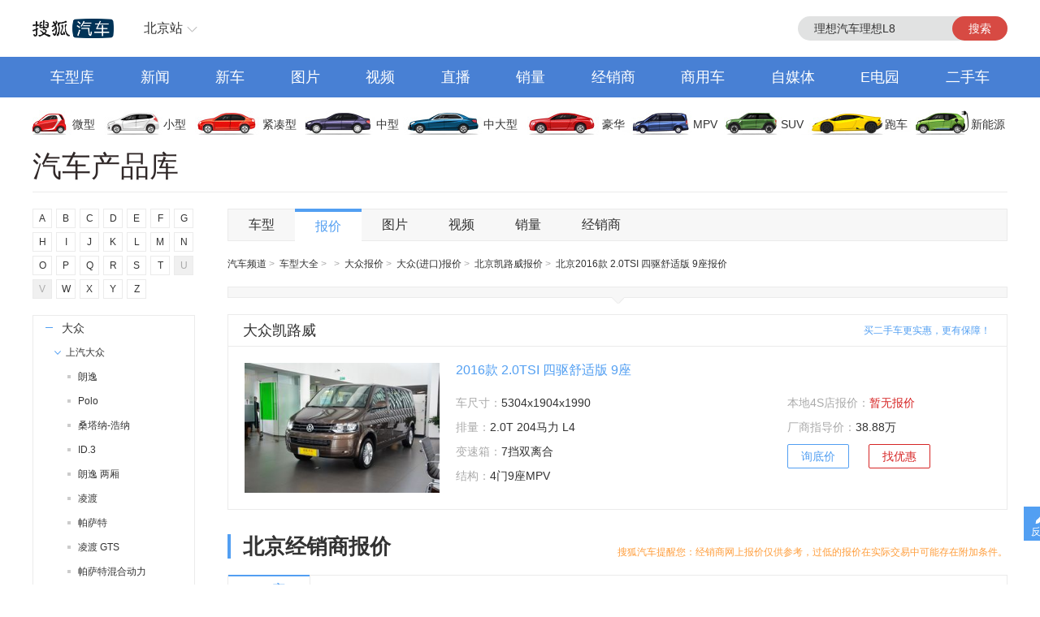

--- FILE ---
content_type: text/html;charset=UTF-8
request_url: https://db.auto.sohu.com/model_4357/price_t133397.shtml
body_size: 10381
content:
<html xmlns="http://www.w3.org/1999/xhtml">
<head>
    <title>【北京大众凯路威2.0TSI 四驱舒适版 9座报价|北京大众凯路威2.0TSI 四驱舒适版 9座价格】_搜狐汽车网</title>
	<meta name="keywords"  content="北京大众凯路威2.0TSI 四驱舒适版 9座报价, 北京大众凯路威2.0TSI 四驱舒适版 9座最新报价, 北京大众凯路威2.0TSI 四驱舒适版 9座价格, 北京大众凯路威2.0TSI 四驱舒适版 9座最新价格, 北京大众凯路威2.0TSI 四驱舒适版 9座价位, 大众凯路威2.0TSI 四驱舒适版 9座多少钱, 北京大众凯路威2.0TSI 四驱舒适版 9座最新行情"  />
	<meta name="description" content="搜狐汽车报价库，提供最新的北京大众凯路威2.0TSI 四驱舒适版 9座汽车报价，最全的汽车价格查询，北京大众凯路威2.0TSI 四驱舒适版 9座官方指导价格、配置参数、北京大众凯路威2.0TSI 四驱舒适版 9座图片和最全面的北京大众凯路威2.0TSI 四驱舒适版 9座经销商车价降价促销信息，查询大众凯路威2.0TSI 四驱舒适版 9座汽车行情就上搜狐汽车网。"  />
    <meta http-equiv="Content-Type" content="text/html; charset=utf-8" />
    <meta name="renderer" content="webkit" />
    <meta name="robots" content="all" />
    <meta http-equiv="X-UA-Compatible" content="IE=edge,chrome=1" />
    <meta http-equiv="Cache-Control" content="no-transform"/>
<link href="//s.auto.itc.cn/public/autohome/css/topbase_2022.css" type="text/css" rel="stylesheet" />
<link href="//s.auto.itc.cn/pc-db/static/css/base_frame.css" type="text/css" rel="stylesheet" />
<link href="//m4.auto.itc.cn/car/theme/dbcatalog/css/price_home_b07fcd6.css" type="text/css" rel="stylesheet" />
<script type="text/javascript" src="//auto.sohu.com/upload/201311mqauto/js/jquery-1.8.3.min.js"></script>
<script type="text/javascript" src="//txt.go.sohu.com/ip/soip"></script>
</head>

<script language="JavaScript">
    var cur_rootbrand_id = '197';   //左侧树根据cur_rootbrand_id定位到具体的品牌位置
    var cur_subbrand_id='1072';     //左侧树 子品牌 当前选中状态
    var cur_model_id='4357';     // 左侧树 车系id当前选中状态
    var brandUrl='//db.auto.sohu.com/brand_BRANDID/price';  // 品牌链接
    var subbrandUrl='//db.auto.sohu.com/subbrand_SUBBRANDID/price';  // 子品牌链接
    var modelUrl='//db.auto.sohu.com/model_MODELID/price110000';  // 车系链接
</script>

<body>

<div id="fullscreenad" style="display:none;text-align:center"></div>
<div class="head header">
    <div class="area" id="autoTopNaviBar">
        <a href="//auto.sohu.com/" class="auto-home">返回搜狐汽车首页</a>
        <div class="hlbox">
            <a class="hltit" href="http://beijing.auto.sohu.com/" cname="北京">北京站</a>
            <div class="hcon" id="ipLocatioinAll1"><p class="citytip"><a href="javascript:;">A</a><a href="javascript:;">B</a><a href="javascript:;">C</a><a href="javascript:;">F</a><a href="javascript:;">G</a><a href="javascript:;">H</a><a href="javascript:;">J</a><a href="javascript:;">L</a><a href="javascript:;">N</a><a href="javascript:;">Q</a><a href="javascript:;">S</a><a href="javascript:;">T</a><a href="javascript:;">X</a><a href="javascript:;">Y</a><a href="javascript:;">Z</a><a href="javascript:;" data-id="top">全部城市</a></p><div class="citylist" style="position:relative;"><dl id="province-A"><dt><em>A</em>安徽</dt><dd><a data-index="0551" target="_blank" href="http://hefei.auto.sohu.com/">合肥</a><a data-index="0553" target="_blank" href="http://wuhu.auto.sohu.com/">芜湖</a><a data-index="0552" target="_blank" href="http://bengbu.auto.sohu.com/">蚌埠</a><a data-index="0556" target="_blank" href="http://anqing.auto.sohu.com/">安庆</a><a data-index="0550" target="_blank" href="http://chuzhou.auto.sohu.com/">滁州</a><a data-index="0558" target="_blank" href="http://fuyang.auto.sohu.com/">阜阳</a><a data-index="0557" target="_blank" href="http://suzhoucs.auto.sohu.com/">宿州</a><a data-index="0564" target="_blank" href="http://luan.auto.sohu.com/">六安</a></dd></dl><dl id="province-B"><dt><em>B</em>北京</dt><dd><a data-index="010" target="_blank" href="http://beijing.auto.sohu.com/">北京</a></dd></dl><dl id="province-C"><dt><em>C</em>重庆</dt><dd><a data-index="023" target="_blank" href="http://chongqing.auto.sohu.com/">重庆</a></dd></dl><dl id="province-F"><dt><em>F</em>福建</dt><dd><a data-index="0591" target="_blank" href="http://fuzhou.auto.sohu.com/">福州</a><a data-index="0592" target="_blank" href="http://xiamen.auto.sohu.com/">厦门</a><a data-index="0595" target="_blank" href="http://quanzhou.auto.sohu.com/">泉州</a><a data-index="0596" target="_blank" href="http://zhangzhou.auto.sohu.com/">漳州</a></dd></dl><dl id="province-G"><dt><em>G</em>甘肃</dt><dd><a data-index="0931" target="_blank" href="http://lanzhou.auto.sohu.com/">兰州</a></dd></dl><dl id="province-G"><dt>广东</dt><dd><a data-index="020" target="_blank" href="http://guangzhou.auto.sohu.com/">广州</a><a data-index="0755" target="_blank" href="http://shenzhen.auto.sohu.com/">深圳</a><a data-index="0756" target="_blank" href="http://zhuhai.auto.sohu.com/">珠海</a><a data-index="0754" target="_blank" href="http://yuedong.auto.sohu.com/">粤东</a><a data-index="0757" target="_blank" href="http://foshan.auto.sohu.com/">佛山</a><a data-index="0750" target="_blank" href="http://jiangmen.auto.sohu.com/">江门</a><a data-index="0752" target="_blank" href="http://huizhou.auto.sohu.com/">惠州</a><a data-index="0769" target="_blank" href="http://dongguan.auto.sohu.com/">东莞</a><a data-index="0760" target="_blank" href="http://zhongshan.auto.sohu.com/">中山</a></dd></dl><dl id="province-G"><dt>广西</dt><dd><a data-index="0771" target="_blank" href="http://nanning.auto.sohu.com/">南宁</a><a data-index="0772" target="_blank" href="http://liuzhou.auto.sohu.com/">柳州</a><a data-index="0773" target="_blank" href="http://guilin.auto.sohu.com/">桂林</a></dd></dl><dl id="province-G"><dt>贵州</dt><dd><a data-index="0851" target="_blank" href="http://guiyang.auto.sohu.com/">贵阳</a><a data-index="0852" target="_blank" href="http://zunyi.auto.sohu.com/">遵义</a></dd></dl><dl id="province-H"><dt><em>H</em>海南</dt><dd><a data-index="0898" target="_blank" href="http://haikou.auto.sohu.com/">海口</a></dd></dl><dl id="province-H"><dt>河北</dt><dd><a data-index="0311" target="_blank" href="http://shijiazhuang.auto.sohu.com/">石家庄</a><a data-index="0315" target="_blank" href="http://tangshan.auto.sohu.com/">唐山</a><a data-index="0335" target="_blank" href="http://qinhuangdao.auto.sohu.com/">秦皇岛</a><a data-index="0310" target="_blank" href="http://handan.auto.sohu.com/">邯郸</a><a data-index="0319" target="_blank" href="http://xingtai.auto.sohu.com/">邢台</a><a data-index="0312" target="_blank" href="http://baoding.auto.sohu.com/">保定</a><a data-index="0313" target="_blank" href="http://zhangjiakou.auto.sohu.com/">张家口</a><a data-index="0314" target="_blank" href="http://chengde.auto.sohu.com/">承德</a><a data-index="0317" target="_blank" href="http://cangzhou.auto.sohu.com/">沧州</a><a data-index="0316" target="_blank" href="http://langfang.auto.sohu.com/">廊坊</a><a data-index="0318" target="_blank" href="http://hengshui.auto.sohu.com/">衡水</a></dd></dl><dl id="province-H"><dt>黑龙江</dt><dd><a data-index="0451" target="_blank" href="http://haerbin.auto.sohu.com/">哈尔滨</a><a data-index="0452" target="_blank" href="http://qiqihaer.auto.sohu.com/">齐齐哈尔</a><a data-index="0459" target="_blank" href="http://daqing.auto.sohu.com/">大庆</a><a data-index="0454" target="_blank" href="http://jiamusi.auto.sohu.com/">佳木斯</a></dd></dl><dl id="province-H"><dt>河南</dt><dd><a data-index="0371" target="_blank" href="http://zhengzhou.auto.sohu.com/">郑州</a><a data-index="0378" target="_blank" href="http://kaifeng.auto.sohu.com/">开封</a><a data-index="0379" target="_blank" href="http://luoyang.auto.sohu.com/">洛阳</a><a data-index="0375" target="_blank" href="http://pingdingshan.auto.sohu.com/">平顶山</a><a data-index="0372" target="_blank" href="http://anyang.auto.sohu.com/">安阳</a><a data-index="0373" target="_blank" href="http://xinxiang.auto.sohu.com/">新乡</a><a data-index="0391" target="_blank" href="http://jiaozuo.auto.sohu.com/">焦作</a><a data-index="0393" target="_blank" href="http://puyang.auto.sohu.com/">濮阳</a><a data-index="0374" target="_blank" href="http://xuchang.auto.sohu.com/">许昌</a><a data-index="0377" target="_blank" href="http://nanyang.auto.sohu.com/">南阳</a><a data-index="0370" target="_blank" href="http://shangqiu.auto.sohu.com/">商丘</a><a data-index="0376" target="_blank" href="http://xinyang.auto.sohu.com/">信阳</a><a data-index="0394" target="_blank" href="http://zhoukou.auto.sohu.com/">周口</a><a data-index="0396" target="_blank" href="http://zhumadian.auto.sohu.com/">驻马店</a></dd></dl><dl id="province-H"><dt>湖北</dt><dd><a data-index="027" target="_blank" href="http://wuhan.auto.sohu.com/">武汉</a><a data-index="0719" target="_blank" href="http://shiyan.auto.sohu.com/">十堰</a><a data-index="0717" target="_blank" href="http://yichang.auto.sohu.com/">宜昌</a><a data-index="0710" target="_blank" href="http://xiangyang.auto.sohu.com/">襄阳</a><a data-index="0716" target="_blank" href="http://jingzhou.auto.sohu.com/">荆州</a></dd></dl><dl id="province-H"><dt>湖南</dt><dd><a data-index="0731" target="_blank" href="http://changsha.auto.sohu.com/">长沙</a><a data-index="0733" target="_blank" href="http://zhuzhou.auto.sohu.com/">株洲</a><a data-index="0739" target="_blank" href="http://shaoyang.auto.sohu.com/">邵阳</a><a data-index="0730" target="_blank" href="http://yueyang.auto.sohu.com/">岳阳</a><a data-index="0736" target="_blank" href="http://changde.auto.sohu.com/">常德</a></dd></dl><dl id="province-J"><dt><em>J</em>江苏</dt><dd><a data-index="025" target="_blank" href="http://nanjing.auto.sohu.com/">南京</a><a data-index="0510" target="_blank" href="http://wuxi.auto.sohu.com/">无锡</a><a data-index="0516" target="_blank" href="http://xuzhou.auto.sohu.com/">徐州</a><a data-index="0519" target="_blank" href="http://changzhou.auto.sohu.com/">常州</a><a data-index="0512" target="_blank" href="http://suzhou.auto.sohu.com/">苏州</a><a data-index="0513" target="_blank" href="http://nantong.auto.sohu.com/">南通</a><a data-index="0518" target="_blank" href="http://lianyungang.auto.sohu.com/">连云港</a><a data-index="0517" target="_blank" href="http://huaian.auto.sohu.com/">淮安</a><a data-index="0515" target="_blank" href="http://yancheng.auto.sohu.com/">盐城</a><a data-index="0514" target="_blank" href="http://yangzhou.auto.sohu.com/">扬州</a><a data-index="0511" target="_blank" href="http://zhenjiang.auto.sohu.com/">镇江</a><a data-index="0523" target="_blank" href="http://tz.auto.sohu.com/">泰州</a><a data-index="0527" target="_blank" href="http://suqian.auto.sohu.com/">宿迁</a></dd></dl><dl id="province-J"><dt>江西</dt><dd><a data-index="0791" target="_blank" href="http://nanchang.auto.sohu.com/">南昌</a><a data-index="0792" target="_blank" href="http://jiujiang.auto.sohu.com/">九江</a><a data-index="0797" target="_blank" href="http://ganzhou.auto.sohu.com/">赣州</a><a data-index="0793" target="_blank" href="http://shangrao.auto.sohu.com/">上饶</a></dd></dl><dl id="province-J"><dt>吉林</dt><dd><a data-index="0431" target="_blank" href="http://changchun.auto.sohu.com/">长春</a><a data-index="0432" target="_blank" href="http://jilin.auto.sohu.com/">吉林</a><a data-index="0434" target="_blank" href="http://siping.auto.sohu.com/">四平</a><a data-index="0438" target="_blank" href="http://songyuan.auto.sohu.com/">松原</a></dd></dl><dl id="province-L"><dt><em>L</em>辽宁</dt><dd><a data-index="024" target="_blank" href="http://shenyang.auto.sohu.com/">沈阳</a><a data-index="0411" target="_blank" href="http://dalian.auto.sohu.com/">大连</a><a data-index="0412" target="_blank" href="http://anshan.auto.sohu.com/">鞍山</a><a data-index="0413" target="_blank" href="http://fushun.auto.sohu.com/">抚顺</a><a data-index="0416" target="_blank" href="http://jinzhou.auto.sohu.com/">锦州</a><a data-index="0419" target="_blank" href="http://liaoyang.auto.sohu.com/">辽阳</a><a data-index="0242" target="_blank" href="http://tieling.auto.sohu.com/">铁岭</a></dd></dl><dl id="province-N"><dt><em>N</em>内蒙</dt><dd><a data-index="0471" target="_blank" href="http://huhehaote.auto.sohu.com/">呼和浩特</a><a data-index="0472" target="_blank" href="http://baotou.auto.sohu.com/">包头</a><a data-index="0476" target="_blank" href="http://chifeng.auto.sohu.com/">赤峰</a><a data-index="0475" target="_blank" href="http://tongliao.auto.sohu.com/">通辽</a><a data-index="0477" target="_blank" href="http://eerduosi.auto.sohu.com/">鄂尔多斯</a></dd></dl><dl id="province-N"><dt>宁夏</dt><dd><a data-index="0951" target="_blank" href="http://yinchuan.auto.sohu.com/">银川</a></dd></dl><dl id="province-Q"><dt><em>Q</em>青海</dt><dd><a data-index="0971" target="_blank" href="http://xining.auto.sohu.com/">西宁</a></dd></dl><dl id="province-S"><dt><em>S</em>山东</dt><dd><a data-index="0531" target="_blank" href="http://jinan.auto.sohu.com/">济南</a><a data-index="0532" target="_blank" href="http://qingdao.auto.sohu.com/">青岛</a><a data-index="0533" target="_blank" href="http://zibo.auto.sohu.com/">淄博</a><a data-index="0632" target="_blank" href="http://zaozhuang.auto.sohu.com/">枣庄</a><a data-index="0546" target="_blank" href="http://dongying.auto.sohu.com/">东营</a><a data-index="0535" target="_blank" href="http://yantai.auto.sohu.com/">烟台</a><a data-index="0536" target="_blank" href="http://weifang.auto.sohu.com/">潍坊</a><a data-index="0537" target="_blank" href="http://jining.auto.sohu.com/">济宁</a><a data-index="0538" target="_blank" href="http://taian.auto.sohu.com/">泰安</a><a data-index="0631" target="_blank" href="http://weihai.auto.sohu.com/">威海</a><a data-index="0633" target="_blank" href="http://rizhao.auto.sohu.com/">日照</a><a data-index="0539" target="_blank" href="http://linyi.auto.sohu.com/">临沂</a><a data-index="0534" target="_blank" href="http://dezhou.auto.sohu.com/">德州</a><a data-index="0635" target="_blank" href="http://liaocheng.auto.sohu.com/">聊城</a><a data-index="0543" target="_blank" href="http://binzhou.auto.sohu.com/">滨州</a><a data-index="0530" target="_blank" href="http://heze.auto.sohu.com/">菏泽</a></dd></dl><dl id="province-S"><dt>上海</dt><dd><a data-index="021" target="_blank" href="http://shanghai.auto.sohu.com/">上海</a></dd></dl><dl id="province-S"><dt>山西</dt><dd><a data-index="0351" target="_blank" href="http://taiyuan.auto.sohu.com/">太原</a><a data-index="0352" target="_blank" href="http://datong.auto.sohu.com/">大同</a><a data-index="0355" target="_blank" href="http://changzhi.auto.sohu.com/">长治</a><a data-index="0356" target="_blank" href="http://jincheng.auto.sohu.com/">晋城</a><a data-index="0354" target="_blank" href="http://jinzhong.auto.sohu.com/">晋中</a><a data-index="0359" target="_blank" href="http://yuncheng.auto.sohu.com/">运城</a><a data-index="0350" target="_blank" href="http://xinzhou.auto.sohu.com/">忻州</a><a data-index="0357" target="_blank" href="http://linfen.auto.sohu.com/">临汾</a><a data-index="0358" target="_blank" href="http://lvliang.auto.sohu.com/">吕梁</a></dd></dl><dl id="province-S"><dt>陕西</dt><dd><a data-index="029" target="_blank" href="http://xian.auto.sohu.com/">西安</a><a data-index="0917" target="_blank" href="http://baoji.auto.sohu.com/">宝鸡</a><a data-index="0910" target="_blank" href="http://xianyang.auto.sohu.com/">咸阳</a><a data-index="0913" target="_blank" href="http://weinan.auto.sohu.com/">渭南</a><a data-index="0916" target="_blank" href="http://hanzhong.auto.sohu.com/">汉中</a><a data-index="0912" target="_blank" href="http://yulin.auto.sohu.com/">榆林</a></dd></dl><dl id="province-S"><dt>四川</dt><dd><a data-index="028" target="_blank" href="http://chengdu.auto.sohu.com/">成都</a><a data-index="0816" target="_blank" href="http://mianyang.auto.sohu.com/">绵阳</a><a data-index="0833" target="_blank" href="http://leshan.auto.sohu.com/">乐山</a></dd></dl><dl id="province-T"><dt><em>T</em>天津</dt><dd><a data-index="022" target="_blank" href="http://tianjin.auto.sohu.com/">天津</a></dd></dl><dl id="province-X"><dt><em>X</em>新疆</dt><dd><a data-index="0991" target="_blank" href="http://wulumuqi.auto.sohu.com/">乌鲁木齐</a></dd></dl><dl id="province-Y"><dt><em>Y</em>云南</dt><dd><a data-index="0871" target="_blank" href="http://kunming.auto.sohu.com/">昆明</a></dd></dl><dl id="province-Z"><dt><em>Z</em>浙江</dt><dd><a data-index="0571" target="_blank" href="http://hangzhou.auto.sohu.com/">杭州</a><a data-index="0574" target="_blank" href="http://ningbo.auto.sohu.com/">宁波</a><a data-index="0577" target="_blank" href="http://wenzhou.auto.sohu.com/">温州</a><a data-index="0573" target="_blank" href="http://jiaxing.auto.sohu.com/">嘉兴</a><a data-index="0572" target="_blank" href="http://huzhou.auto.sohu.com/">湖州</a><a data-index="0575" target="_blank" href="http://shaoxing.auto.sohu.com/">绍兴</a><a data-index="0579" target="_blank" href="http://jinhua.auto.sohu.com/">金华</a><a data-index="0576" target="_blank" href="http://taizhou.auto.sohu.com/">台州</a><a data-index="0578" target="_blank" href="http://lishui.auto.sohu.com/">丽水</a></dd></dl></div></div>
        </div>
        <div class="hseach" id="PV_SEARCH">
            <ul style=" display:none" id="app-search-suggest" class="seachul">
                <li>sdadasddss</li>
                <li class="now">sdadasddss</li>
            </ul>
            <input type="text" name="" id="mainSearchInput" autocomplete="off" class="logseach" placeholder="输入关键词">
            <a target="_blank" href="javascript:;" id="mainSearchBtn" class="seachbtn">搜索</a>
        </div>
    </div>
</div>
<div class="menu_box">
    <div class="menu area">
        <a target="_blank" href="//db.auto.sohu.com/home" class="db">车型库</a>
        <a target="_blank" href="//auto.sohu.com/qichexinwen.shtml" class="qichexinwen">新闻</a>
        <a target="_blank" href="//db.auto.sohu.com/newcar/" class="newcar">新车</a>
        <a target="_blank" href="//db.auto.sohu.com/photo" class="photo">图片</a>
        <a target="_blank" href="//auto.sohu.com/video/" class="video">视频</a>
        <a target="_blank" href="//db.auto.sohu.com/live/index/" class="live">直播</a>
        <a target="_blank" href="//db.auto.sohu.com/carsales/" class="carsales">销量</a>
        <a target="_blank" href="//dealer.auto.sohu.com/map/?city=110000">经销商</a>
        <a target="_blank" href="//auto.sohu.com/cv/">商用车</a>
        <a target="_blank" href="//www.sohu.com/c/18">自媒体</a>
        <a target="_blank" href="//auto.sohu.com/newenergy/index.shtml">E电园</a>
        <a target="_blank" href="//2sc.sohu.com/">二手车</a>
    </div>
</div><div class="carico_box area" id="carIco">
    <a class="carm01" href="//db.auto.sohu.com/searchcar-0-0-0-0-1-0-0-0-0-0-0-0-0-0-0-0.shtml#condition" target="_blank">微型</a>
    <a class="carm02" href="//db.auto.sohu.com/searchcar-0-0-0-0-2-0-0-0-0-0-0-0-0-0-0-0.shtml#condition" target="_blank">小型</a>
    <a class="carm03" href="//db.auto.sohu.com/searchcar-0-0-0-0-4-0-0-0-0-0-0-0-0-0-0-0.shtml#condition" target="_blank">紧凑型</a>
    <a class="carm04" href="//db.auto.sohu.com/searchcar-0-0-0-0-8-0-0-0-0-0-0-0-0-0-0-0.shtml#condition" target="_blank">中型</a>
    <a class="carm05" href="//db.auto.sohu.com/searchcar-0-0-0-0-16-0-0-0-0-0-0-0-0-0-0-0.shtml#condition" target="_blank">中大型</a>
    <a class="carm06" href="//db.auto.sohu.com/searchcar-0-0-0-0-32-0-0-0-0-0-0-0-0-0-0-0.shtml#condition" target="_blank">豪华</a>
    <a class="carm07" href="//db.auto.sohu.com/searchcar-0-0-0-4-0-0-0-0-0-0-0-0-0-0-0-0.shtml#condition" target="_blank">MPV</a>
    <a class="carm08" href="//db.auto.sohu.com/searchcar-0-0-0-8-0-0-0-0-0-0-0-0-0-0-0-0.shtml#condition" target="_blank">SUV</a>
    <a class="carm09" href="//db.auto.sohu.com/searchcar-0-0-0-16-0-0-0-0-0-0-0-0-0-0-0-0.shtml#condition" target="_blank">跑车</a>
    <a class="carm10" href="//auto.sohu.com/newenergy/index.shtml" target="_blank">新能源</a>
</div><div class="area daohang">
    <h1>汽车产品库</h1>
    <div class="hseach">
    </div>
</div>
<div class="area new_content">

<div class="left_nav" id="leftNav">
    <div class="word_nav" id="wordNav">
                    <a>A</a>
                    <a>B</a>
                    <a>C</a>
                    <a>D</a>
                    <a>E</a>
                    <a>F</a>
                    <a>G</a>
                    <a>H</a>
                    <a>I</a>
                    <a>J</a>
                    <a>K</a>
                    <a>L</a>
                    <a>M</a>
                    <a>N</a>
                    <a>O</a>
                    <a>P</a>
                    <a>Q</a>
                    <a>R</a>
                    <a>S</a>
                    <a>T</a>
                    <span>U</span>
                    <span>V</span>
                    <a>W</a>
                    <a>X</a>
                    <a>Y</a>
                    <a>Z</a>
    </div>

    <div class="tree_nav" id="treeNav">
        <ul class="tree">
                    <li class= "tree_tit" id="word_A">A</li>
                        <li class="close_child">
                            <h4 class= "brand_tit">
                                <a href="" id ="b191">
                                    <em></em>奥迪<span></span>
                                </a>
                            </h4>
                        </li>
                        <li class="close_child">
                            <h4 class= "brand_tit">
                                <a href="" id ="b534">
                                    <em></em>AITO<span></span>
                                </a>
                            </h4>
                        </li>
                        <li class="close_child">
                            <h4 class= "brand_tit">
                                <a href="" id ="b449">
                                    <em></em>埃安<span></span>
                                </a>
                            </h4>
                        </li>
                        <li class="close_child">
                            <h4 class= "brand_tit">
                                <a href="" id ="b538">
                                    <em></em>阿维塔<span></span>
                                </a>
                            </h4>
                        </li>
                        <li class="close_child">
                            <h4 class= "brand_tit">
                                <a href="" id ="b604">
                                    <em></em>奥迪AUDI<span></span>
                                </a>
                            </h4>
                        </li>
                        <li class="close_child">
                            <h4 class= "brand_tit">
                                <a href="" id ="b217">
                                    <em></em>阿斯顿马丁<span></span>
                                </a>
                            </h4>
                        </li>
                        <li class="close_child">
                            <h4 class= "brand_tit">
                                <a href="" id ="b218">
                                    <em></em>阿尔法罗密欧<span></span>
                                </a>
                            </h4>
                        </li>
                        <li class="close_child">
                            <h4 class= "brand_tit">
                                <a href="" id ="b601">
                                    <em></em>埃尚<span></span>
                                </a>
                            </h4>
                        </li>
                        <li class="close_child">
                            <h4 class= "brand_tit">
                                <a href="" id ="b395">
                                    <em></em>安凯客车<span></span>
                                </a>
                            </h4>
                        </li>
                    <li class= "tree_tit" id="word_A">B</li>
                        <li class="close_child">
                            <h4 class= "brand_tit">
                                <a href="" id ="b239">
                                    <em></em>比亚迪<span></span>
                                </a>
                            </h4>
                        </li>
                        <li class="close_child">
                            <h4 class= "brand_tit">
                                <a href="" id ="b145">
                                    <em></em>奔驰<span></span>
                                </a>
                            </h4>
                        </li>
                        <li class="close_child">
                            <h4 class= "brand_tit">
                                <a href="" id ="b201">
                                    <em></em>宝马<span></span>
                                </a>
                            </h4>
                        </li>
                        <li class="close_child">
                            <h4 class= "brand_tit">
                                <a href="" id ="b214">
                                    <em></em>本田<span></span>
                                </a>
                            </h4>
                        </li>
                        <li class="close_child">
                            <h4 class= "brand_tit">
                                <a href="" id ="b170">
                                    <em></em>别克<span></span>
                                </a>
                            </h4>
                        </li>
                        <li class="close_child">
                            <h4 class= "brand_tit">
                                <a href="" id ="b211">
                                    <em></em>标致<span></span>
                                </a>
                            </h4>
                        </li>
                        <li class="close_child">
                            <h4 class= "brand_tit">
                                <a href="" id ="b219">
                                    <em></em>保时捷<span></span>
                                </a>
                            </h4>
                        </li>
                        <li class="close_child">
                            <h4 class= "brand_tit">
                                <a href="" id ="b226">
                                    <em></em>北京越野<span></span>
                                </a>
                            </h4>
                        </li>
                        <li class="close_child">
                            <h4 class= "brand_tit">
                                <a href="" id ="b192">
                                    <em></em>宾利<span></span>
                                </a>
                            </h4>
                        </li>
                        <li class="close_child">
                            <h4 class= "brand_tit">
                                <a href="" id ="b359">
                                    <em></em>北京汽车<span></span>
                                </a>
                            </h4>
                        </li>
                        <li class="close_child">
                            <h4 class= "brand_tit">
                                <a href="" id ="b311">
                                    <em></em>北汽制造<span></span>
                                </a>
                            </h4>
                        </li>
                        <li class="close_child">
                            <h4 class= "brand_tit">
                                <a href="" id ="b320">
                                    <em></em>宝骏<span></span>
                                </a>
                            </h4>
                        </li>
                        <li class="close_child">
                            <h4 class= "brand_tit">
                                <a href="" id ="b277">
                                    <em></em>奔腾<span></span>
                                </a>
                            </h4>
                        </li>
                        <li class="close_child">
                            <h4 class= "brand_tit">
                                <a href="" id ="b525">
                                    <em></em>北汽瑞翔<span></span>
                                </a>
                            </h4>
                        </li>
                        <li class="close_child">
                            <h4 class= "brand_tit">
                                <a href="" id ="b573">
                                    <em></em>北汽雷驰<span></span>
                                </a>
                            </h4>
                        </li>
                        <li class="close_child">
                            <h4 class= "brand_tit">
                                <a href="" id ="b532">
                                    <em></em>百智新能源<span></span>
                                </a>
                            </h4>
                        </li>
                    <li class= "tree_tit" id="word_A">C</li>
                        <li class="close_child">
                            <h4 class= "brand_tit">
                                <a href="" id ="b242">
                                    <em></em>长安<span></span>
                                </a>
                            </h4>
                        </li>
                        <li class="close_child">
                            <h4 class= "brand_tit">
                                <a href="" id ="b570">
                                    <em></em>长安启源<span></span>
                                </a>
                            </h4>
                        </li>
                        <li class="close_child">
                            <h4 class= "brand_tit">
                                <a href="" id ="b168">
                                    <em></em>长城<span></span>
                                </a>
                            </h4>
                        </li>
                        <li class="close_child">
                            <h4 class= "brand_tit">
                                <a href="" id ="b348">
                                    <em></em>长安欧尚<span></span>
                                </a>
                            </h4>
                        </li>
                        <li class="close_child">
                            <h4 class= "brand_tit">
                                <a href="" id ="b440">
                                    <em></em>长安凯程<span></span>
                                </a>
                            </h4>
                        </li>
                        <li class="close_child">
                            <h4 class= "brand_tit">
                                <a href="" id ="b158">
                                    <em></em>昌河<span></span>
                                </a>
                            </h4>
                        </li>
                        <li class="close_child">
                            <h4 class= "brand_tit">
                                <a href="" id ="b563">
                                    <em></em>曹操汽车<span></span>
                                </a>
                            </h4>
                        </li>
                        <li class="close_child">
                            <h4 class= "brand_tit">
                                <a href="" id ="b517">
                                    <em></em>创维汽车<span></span>
                                </a>
                            </h4>
                        </li>
                        <li class="close_child">
                            <h4 class= "brand_tit">
                                <a href="" id ="b392">
                                    <em></em>成功汽车<span></span>
                                </a>
                            </h4>
                        </li>
                        <li class="close_child">
                            <h4 class= "brand_tit">
                                <a href="" id ="b531">
                                    <em></em>橙仕<span></span>
                                </a>
                            </h4>
                        </li>
                    <li class= "tree_tit" id="word_A">D</li>
                        <li class="close_child">
                            <h4 class= "brand_tit">
                                <a href="" id ="b197">
                                    <em></em>大众<span></span>
                                </a>
                            </h4>
                        </li>
                        <li class="close_child">
                            <h4 class= "brand_tit">
                                <a href="" id ="b284">
                                    <em></em>东风<span></span>
                                </a>
                            </h4>
                        </li>
                        <li class="close_child">
                            <h4 class= "brand_tit">
                                <a href="" id ="b297">
                                    <em></em>东风风神<span></span>
                                </a>
                            </h4>
                        </li>
                        <li class="close_child">
                            <h4 class= "brand_tit">
                                <a href="" id ="b231">
                                    <em></em>东风风行<span></span>
                                </a>
                            </h4>
                        </li>
                        <li class="close_child">
                            <h4 class= "brand_tit">
                                <a href="" id ="b399">
                                    <em></em>东风郑州日产<span></span>
                                </a>
                            </h4>
                        </li>
                        <li class="close_child">
                            <h4 class= "brand_tit">
                                <a href="" id ="b322">
                                    <em></em>东风日产启辰<span></span>
                                </a>
                            </h4>
                        </li>
                        <li class="close_child">
                            <h4 class= "brand_tit">
                                <a href="" id ="b349">
                                    <em></em>DS<span></span>
                                </a>
                            </h4>
                        </li>
                        <li class="close_child">
                            <h4 class= "brand_tit">
                                <a href="" id ="b506">
                                    <em></em>东风纳米<span></span>
                                </a>
                            </h4>
                        </li>
                        <li class="close_child">
                            <h4 class= "brand_tit">
                                <a href="" id ="b379">
                                    <em></em>东风小康<span></span>
                                </a>
                            </h4>
                        </li>
                        <li class="close_child">
                            <h4 class= "brand_tit">
                                <a href="" id ="b417">
                                    <em></em>东风风光<span></span>
                                </a>
                            </h4>
                        </li>
                        <li class="close_child">
                            <h4 class= "brand_tit">
                                <a href="" id ="b282">
                                    <em></em>东南<span></span>
                                </a>
                            </h4>
                        </li>
                        <li class="close_child">
                            <h4 class= "brand_tit">
                                <a href="" id ="b586">
                                    <em></em>道朗格<span></span>
                                </a>
                            </h4>
                        </li>
                        <li class="close_child">
                            <h4 class= "brand_tit">
                                <a href="" id ="b371">
                                    <em></em>东风风度<span></span>
                                </a>
                            </h4>
                        </li>
                        <li class="close_child">
                            <h4 class= "brand_tit">
                                <a href="" id ="b552">
                                    <em></em>大力牛魔王<span></span>
                                </a>
                            </h4>
                        </li>
                        <li class="close_child">
                            <h4 class= "brand_tit">
                                <a href="" id ="b494">
                                    <em></em>大运<span></span>
                                </a>
                            </h4>
                        </li>
                        <li class="close_child">
                            <h4 class= "brand_tit">
                                <a href="" id ="b510">
                                    <em></em>东风富康<span></span>
                                </a>
                            </h4>
                        </li>
                        <li class="close_child">
                            <h4 class= "brand_tit">
                                <a href="" id ="b523">
                                    <em></em>电动屋<span></span>
                                </a>
                            </h4>
                        </li>
                    <li class= "tree_tit" id="word_A">E</li>
                        <li class="close_child">
                            <h4 class= "brand_tit">
                                <a href="" id ="b585">
                                    <em></em>二一二越野车<span></span>
                                </a>
                            </h4>
                        </li>
                        <li class="close_child">
                            <h4 class= "brand_tit">
                                <a href="" id ="b574">
                                    <em></em>东风奕派<span></span>
                                </a>
                            </h4>
                        </li>
                    <li class= "tree_tit" id="word_A">F</li>
                        <li class="close_child">
                            <h4 class= "brand_tit">
                                <a href="" id ="b199">
                                    <em></em>丰田<span></span>
                                </a>
                            </h4>
                        </li>
                        <li class="close_child">
                            <h4 class= "brand_tit">
                                <a href="" id ="b184">
                                    <em></em>福特<span></span>
                                </a>
                            </h4>
                        </li>
                        <li class="close_child">
                            <h4 class= "brand_tit">
                                <a href="" id ="b576">
                                    <em></em>方程豹<span></span>
                                </a>
                            </h4>
                        </li>
                        <li class="close_child">
                            <h4 class= "brand_tit">
                                <a href="" id ="b207">
                                    <em></em>法拉利<span></span>
                                </a>
                            </h4>
                        </li>
                        <li class="close_child">
                            <h4 class= "brand_tit">
                                <a href="" id ="b232">
                                    <em></em>福田<span></span>
                                </a>
                            </h4>
                        </li>
                        <li class="close_child">
                            <h4 class= "brand_tit">
                                <a href="" id ="b504">
                                    <em></em>飞凡汽车<span></span>
                                </a>
                            </h4>
                        </li>
                        <li class="close_child">
                            <h4 class= "brand_tit">
                                <a href="" id ="b264">
                                    <em></em>飞碟汽车<span></span>
                                </a>
                            </h4>
                        </li>
                    <li class= "tree_tit" id="word_A">G</li>
                        <li class="close_child">
                            <h4 class= "brand_tit">
                                <a href="" id ="b360">
                                    <em></em>广汽传祺<span></span>
                                </a>
                            </h4>
                        </li>
                        <li class="close_child">
                            <h4 class= "brand_tit">
                                <a href="" id ="b560">
                                    <em></em>国吉商用车<span></span>
                                </a>
                            </h4>
                        </li>
                        <li class="close_child">
                            <h4 class= "brand_tit">
                                <a href="" id ="b543">
                                    <em></em>国金汽车<span></span>
                                </a>
                            </h4>
                        </li>
                    <li class= "tree_tit" id="word_A">H</li>
                        <li class="close_child">
                            <h4 class= "brand_tit">
                                <a href="" id ="b368">
                                    <em></em>哈弗<span></span>
                                </a>
                            </h4>
                        </li>
                        <li class="close_child">
                            <h4 class= "brand_tit">
                                <a href="" id ="b144">
                                    <em></em>红旗<span></span>
                                </a>
                            </h4>
                        </li>
                        <li class="close_child">
                            <h4 class= "brand_tit">
                                <a href="" id ="b572">
                                    <em></em>昊铂<span></span>
                                </a>
                            </h4>
                        </li>
                        <li class="close_child">
                            <h4 class= "brand_tit">
                                <a href="" id ="b147">
                                    <em></em>海马<span></span>
                                </a>
                            </h4>
                        </li>
                        <li class="close_child">
                            <h4 class= "brand_tit">
                                <a href="" id ="b518">
                                    <em></em>合创汽车<span></span>
                                </a>
                            </h4>
                        </li>
                        <li class="close_child">
                            <h4 class= "brand_tit">
                                <a href="" id ="b249">
                                    <em></em>黄海<span></span>
                                </a>
                            </h4>
                        </li>
                        <li class="close_child">
                            <h4 class= "brand_tit">
                                <a href="" id ="b522">
                                    <em></em>华晨新日<span></span>
                                </a>
                            </h4>
                        </li>
                        <li class="close_child">
                            <h4 class= "brand_tit">
                                <a href="" id ="b265">
                                    <em></em>海格<span></span>
                                </a>
                            </h4>
                        </li>
                        <li class="close_child">
                            <h4 class= "brand_tit">
                                <a href="" id ="b519">
                                    <em></em>恒润汽车<span></span>
                                </a>
                            </h4>
                        </li>
                        <li class="close_child">
                            <h4 class= "brand_tit">
                                <a href="" id ="b350">
                                    <em></em>恒天<span></span>
                                </a>
                            </h4>
                        </li>
                        <li class="close_child">
                            <h4 class= "brand_tit">
                                <a href="" id ="b533">
                                    <em></em>华梓汽车<span></span>
                                </a>
                            </h4>
                        </li>
                        <li class="close_child">
                            <h4 class= "brand_tit">
                                <a href="" id ="b546">
                                    <em></em>华夏领舰<span></span>
                                </a>
                            </h4>
                        </li>
                        <li class="close_child">
                            <h4 class= "brand_tit">
                                <a href="" id ="b409">
                                    <em></em>华凯<span></span>
                                </a>
                            </h4>
                        </li>
                    <li class= "tree_tit" id="word_A">I</li>
                        <li class="close_child">
                            <h4 class= "brand_tit">
                                <a href="" id ="b566">
                                    <em></em>iCAR<span></span>
                                </a>
                            </h4>
                        </li>
                        <li class="close_child">
                            <h4 class= "brand_tit">
                                <a href="" id ="b587">
                                    <em></em>INEOS<span></span>
                                </a>
                            </h4>
                        </li>
                    <li class= "tree_tit" id="word_A">J</li>
                        <li class="close_child">
                            <h4 class= "brand_tit">
                                <a href="" id ="b159">
                                    <em></em>吉利<span></span>
                                </a>
                            </h4>
                        </li>
                        <li class="close_child">
                            <h4 class= "brand_tit">
                                <a href="" id ="b557">
                                    <em></em>吉利银河<span></span>
                                </a>
                            </h4>
                        </li>
                        <li class="close_child">
                            <h4 class= "brand_tit">
                                <a href="" id ="b513">
                                    <em></em>极氪<span></span>
                                </a>
                            </h4>
                        </li>
                        <li class="close_child">
                            <h4 class= "brand_tit">
                                <a href="" id ="b453">
                                    <em></em>捷途<span></span>
                                </a>
                            </h4>
                        </li>
                        <li class="close_child">
                            <h4 class= "brand_tit">
                                <a href="" id ="b187">
                                    <em></em>捷豹<span></span>
                                </a>
                            </h4>
                        </li>
                        <li class="close_child">
                            <h4 class= "brand_tit">
                                <a href="" id ="b470">
                                    <em></em>捷达<span></span>
                                </a>
                            </h4>
                        </li>
                        <li class="close_child">
                            <h4 class= "brand_tit">
                                <a href="" id ="b458">
                                    <em></em>ARCFOX极狐<span></span>
                                </a>
                            </h4>
                        </li>
                        <li class="close_child">
                            <h4 class= "brand_tit">
                                <a href="" id ="b153">
                                    <em></em>Jeep<span></span>
                                </a>
                            </h4>
                        </li>
                        <li class="close_child">
                            <h4 class= "brand_tit">
                                <a href="" id ="b505">
                                    <em></em>捷尼赛思<span></span>
                                </a>
                            </h4>
                        </li>
                        <li class="close_child">
                            <h4 class= "brand_tit">
                                <a href="" id ="b166">
                                    <em></em>江铃<span></span>
                                </a>
                            </h4>
                        </li>
                        <li class="close_child">
                            <h4 class= "brand_tit">
                                <a href="" id ="b599">
                                    <em></em>捷途纵横<span></span>
                                </a>
                            </h4>
                        </li>
                        <li class="close_child">
                            <h4 class= "brand_tit">
                                <a href="" id ="b235">
                                    <em></em>江淮<span></span>
                                </a>
                            </h4>
                        </li>
                        <li class="close_child">
                            <h4 class= "brand_tit">
                                <a href="" id ="b162">
                                    <em></em>金杯<span></span>
                                </a>
                            </h4>
                        </li>
                        <li class="close_child">
                            <h4 class= "brand_tit">
                                <a href="" id ="b503">
                                    <em></em>吉利翼真<span></span>
                                </a>
                            </h4>
                        </li>
                        <li class="close_child">
                            <h4 class= "brand_tit">
                                <a href="" id ="b575">
                                    <em></em>极石<span></span>
                                </a>
                            </h4>
                        </li>
                        <li class="close_child">
                            <h4 class= "brand_tit">
                                <a href="" id ="b480">
                                    <em></em>几何汽车<span></span>
                                </a>
                            </h4>
                        </li>
                        <li class="close_child">
                            <h4 class= "brand_tit">
                                <a href="" id ="b537">
                                    <em></em>江淮瑞风<span></span>
                                </a>
                            </h4>
                        </li>
                        <li class="close_child">
                            <h4 class= "brand_tit">
                                <a href="" id ="b438">
                                    <em></em>江铃集团新能源<span></span>
                                </a>
                            </h4>
                        </li>
                        <li class="close_child">
                            <h4 class= "brand_tit">
                                <a href="" id ="b568">
                                    <em></em>江淮钇为<span></span>
                                </a>
                            </h4>
                        </li>
                        <li class="close_child">
                            <h4 class= "brand_tit">
                                <a href="" id ="b540">
                                    <em></em>金杯新能源<span></span>
                                </a>
                            </h4>
                        </li>
                        <li class="close_child">
                            <h4 class= "brand_tit">
                                <a href="" id ="b456">
                                    <em></em>金龙汽车<span></span>
                                </a>
                            </h4>
                        </li>
                        <li class="close_child">
                            <h4 class= "brand_tit">
                                <a href="" id ="b555">
                                    <em></em>江南汽车<span></span>
                                </a>
                            </h4>
                        </li>
                        <li class="close_child">
                            <h4 class= "brand_tit">
                                <a href="" id ="b559">
                                    <em></em>江铃晶马汽车<span></span>
                                </a>
                            </h4>
                        </li>
                        <li class="close_child">
                            <h4 class= "brand_tit">
                                <a href="" id ="b375">
                                    <em></em>金旅<span></span>
                                </a>
                            </h4>
                        </li>
                        <li class="close_child">
                            <h4 class= "brand_tit">
                                <a href="" id ="b594">
                                    <em></em>吉祥汽车<span></span>
                                </a>
                            </h4>
                        </li>
                        <li class="close_child">
                            <h4 class= "brand_tit">
                                <a href="" id ="b595">
                                    <em></em>骏驰<span></span>
                                </a>
                            </h4>
                        </li>
                        <li class="close_child">
                            <h4 class= "brand_tit">
                                <a href="" id ="b362">
                                    <em></em>九龙<span></span>
                                </a>
                            </h4>
                        </li>
                    <li class= "tree_tit" id="word_A">K</li>
                        <li class="close_child">
                            <h4 class= "brand_tit">
                                <a href="" id ="b171">
                                    <em></em>凯迪拉克<span></span>
                                </a>
                            </h4>
                        </li>
                        <li class="close_child">
                            <h4 class= "brand_tit">
                                <a href="" id ="b390">
                                    <em></em>凯翼<span></span>
                                </a>
                            </h4>
                        </li>
                        <li class="close_child">
                            <h4 class= "brand_tit">
                                <a href="" id ="b303">
                                    <em></em>开瑞<span></span>
                                </a>
                            </h4>
                        </li>
                        <li class="close_child">
                            <h4 class= "brand_tit">
                                <a href="" id ="b558">
                                    <em></em>凯马<span></span>
                                </a>
                            </h4>
                        </li>
                        <li class="close_child">
                            <h4 class= "brand_tit">
                                <a href="" id ="b592">
                                    <em></em>卡文汽车<span></span>
                                </a>
                            </h4>
                        </li>
                    <li class= "tree_tit" id="word_A">L</li>
                        <li class="close_child">
                            <h4 class= "brand_tit">
                                <a href="" id ="b198">
                                    <em></em>雷克萨斯<span></span>
                                </a>
                            </h4>
                        </li>
                        <li class="close_child">
                            <h4 class= "brand_tit">
                                <a href="" id ="b424">
                                    <em></em>领克<span></span>
                                </a>
                            </h4>
                        </li>
                        <li class="close_child">
                            <h4 class= "brand_tit">
                                <a href="" id ="b469">
                                    <em></em>理想汽车<span></span>
                                </a>
                            </h4>
                        </li>
                        <li class="close_child">
                            <h4 class= "brand_tit">
                                <a href="" id ="b461">
                                    <em></em>零跑汽车<span></span>
                                </a>
                            </h4>
                        </li>
                        <li class="close_child">
                            <h4 class= "brand_tit">
                                <a href="" id ="b188">
                                    <em></em>路虎<span></span>
                                </a>
                            </h4>
                        </li>
                        <li class="close_child">
                            <h4 class= "brand_tit">
                                <a href="" id ="b185">
                                    <em></em>林肯<span></span>
                                </a>
                            </h4>
                        </li>
                        <li class="close_child">
                            <h4 class= "brand_tit">
                                <a href="" id ="b502">
                                    <em></em>岚图汽车<span></span>
                                </a>
                            </h4>
                        </li>
                        <li class="close_child">
                            <h4 class= "brand_tit">
                                <a href="" id ="b221">
                                    <em></em>莲花跑车<span></span>
                                </a>
                            </h4>
                        </li>
                        <li class="close_child">
                            <h4 class= "brand_tit">
                                <a href="" id ="b203">
                                    <em></em>劳斯莱斯<span></span>
                                </a>
                            </h4>
                        </li>
                        <li class="close_child">
                            <h4 class= "brand_tit">
                                <a href="" id ="b583">
                                    <em></em>乐道<span></span>
                                </a>
                            </h4>
                        </li>
                        <li class="close_child">
                            <h4 class= "brand_tit">
                                <a href="" id ="b194">
                                    <em></em>兰博基尼<span></span>
                                </a>
                            </h4>
                        </li>
                        <li class="close_child">
                            <h4 class= "brand_tit">
                                <a href="" id ="b562">
                                    <em></em>蓝电<span></span>
                                </a>
                            </h4>
                        </li>
                        <li class="close_child">
                            <h4 class= "brand_tit">
                                <a href="" id ="b321">
                                    <em></em>理念<span></span>
                                </a>
                            </h4>
                        </li>
                        <li class="close_child">
                            <h4 class= "brand_tit">
                                <a href="" id ="b397">
                                    <em></em>雷丁<span></span>
                                </a>
                            </h4>
                        </li>
                        <li class="close_child">
                            <h4 class= "brand_tit">
                                <a href="" id ="b496">
                                    <em></em>凌宝汽车<span></span>
                                </a>
                            </h4>
                        </li>
                        <li class="close_child">
                            <h4 class= "brand_tit">
                                <a href="" id ="b467">
                                    <em></em>领途汽车<span></span>
                                </a>
                            </h4>
                        </li>
                        <li class="close_child">
                            <h4 class= "brand_tit">
                                <a href="" id ="b582">
                                    <em></em>灵悉<span></span>
                                </a>
                            </h4>
                        </li>
                        <li class="close_child">
                            <h4 class= "brand_tit">
                                <a href="" id ="b571">
                                    <em></em>菱势汽车<span></span>
                                </a>
                            </h4>
                        </li>
                    <li class= "tree_tit" id="word_A">M</li>
                        <li class="close_child">
                            <h4 class= "brand_tit">
                                <a href="" id ="b190">
                                    <em></em>马自达<span></span>
                                </a>
                            </h4>
                        </li>
                        <li class="close_child">
                            <h4 class= "brand_tit">
                                <a href="" id ="b202">
                                    <em></em>MINI<span></span>
                                </a>
                            </h4>
                        </li>
                        <li class="close_child">
                            <h4 class= "brand_tit">
                                <a href="" id ="b283">
                                    <em></em>MG<span></span>
                                </a>
                            </h4>
                        </li>
                        <li class="close_child">
                            <h4 class= "brand_tit">
                                <a href="" id ="b210">
                                    <em></em>玛莎拉蒂<span></span>
                                </a>
                            </h4>
                        </li>
                        <li class="close_child">
                            <h4 class= "brand_tit">
                                <a href="" id ="b564">
                                    <em></em>猛士<span></span>
                                </a>
                            </h4>
                        </li>
                        <li class="close_child">
                            <h4 class= "brand_tit">
                                <a href="" id ="b314">
                                    <em></em>迈凯伦<span></span>
                                </a>
                            </h4>
                        </li>
                        <li class="close_child">
                            <h4 class= "brand_tit">
                                <a href="" id ="b545">
                                    <em></em>敏安汽车<span></span>
                                </a>
                            </h4>
                        </li>
                        <li class="close_child">
                            <h4 class= "brand_tit">
                                <a href="" id ="b509">
                                    <em></em>摩登汽车<span></span>
                                </a>
                            </h4>
                        </li>
                    <li class= "tree_tit" id="word_A">N</li>
                        <li class="close_child">
                            <h4 class= "brand_tit">
                                <a href="" id ="b393">
                                    <em></em>南京金龙<span></span>
                                </a>
                            </h4>
                        </li>
                    <li class= "tree_tit" id="word_A">O</li>
                        <li class="close_child">
                            <h4 class= "brand_tit">
                                <a href="" id ="b462">
                                    <em></em>欧拉<span></span>
                                </a>
                            </h4>
                        </li>
                    <li class= "tree_tit" id="word_A">P</li>
                        <li class="close_child">
                            <h4 class= "brand_tit">
                                <a href="" id ="b445">
                                    <em></em>Polestar<span></span>
                                </a>
                            </h4>
                        </li>
                        <li class="close_child">
                            <h4 class= "brand_tit">
                                <a href="" id ="b511">
                                    <em></em>朋克汽车<span></span>
                                </a>
                            </h4>
                        </li>
                    <li class= "tree_tit" id="word_A">Q</li>
                        <li class="close_child">
                            <h4 class= "brand_tit">
                                <a href="" id ="b148">
                                    <em></em>奇瑞<span></span>
                                </a>
                            </h4>
                        </li>
                        <li class="close_child">
                            <h4 class= "brand_tit">
                                <a href="" id ="b216">
                                    <em></em>起亚<span></span>
                                </a>
                            </h4>
                        </li>
                        <li class="close_child">
                            <h4 class= "brand_tit">
                                <a href="" id ="b602">
                                    <em></em>奇瑞风云<span></span>
                                </a>
                            </h4>
                        </li>
                        <li class="close_child">
                            <h4 class= "brand_tit">
                                <a href="" id ="b526">
                                    <em></em>奇瑞新能源<span></span>
                                </a>
                            </h4>
                        </li>
                        <li class="close_child">
                            <h4 class= "brand_tit">
                                <a href="" id ="b508">
                                    <em></em>庆铃汽车<span></span>
                                </a>
                            </h4>
                        </li>
                    <li class= "tree_tit" id="word_A">R</li>
                        <li class="close_child">
                            <h4 class= "brand_tit">
                                <a href="" id ="b205">
                                    <em></em>日产<span></span>
                                </a>
                            </h4>
                        </li>
                        <li class="close_child">
                            <h4 class= "brand_tit">
                                <a href="" id ="b281">
                                    <em></em>荣威<span></span>
                                </a>
                            </h4>
                        </li>
                        <li class="close_child">
                            <h4 class= "brand_tit">
                                <a href="" id ="b490">
                                    <em></em>瑞驰新能源<span></span>
                                </a>
                            </h4>
                        </li>
                        <li class="close_child">
                            <h4 class= "brand_tit">
                                <a href="" id ="b495">
                                    <em></em>睿蓝汽车<span></span>
                                </a>
                            </h4>
                        </li>
                    <li class= "tree_tit" id="word_A">S</li>
                        <li class="close_child">
                            <h4 class= "brand_tit">
                                <a href="" id ="b539">
                                    <em></em>深蓝汽车<span></span>
                                </a>
                            </h4>
                        </li>
                        <li class="close_child">
                            <h4 class= "brand_tit">
                                <a href="" id ="b181">
                                    <em></em>斯巴鲁<span></span>
                                </a>
                            </h4>
                        </li>
                        <li class="close_child">
                            <h4 class= "brand_tit">
                                <a href="" id ="b157">
                                    <em></em>三菱<span></span>
                                </a>
                            </h4>
                        </li>
                        <li class="close_child">
                            <h4 class= "brand_tit">
                                <a href="" id ="b597">
                                    <em></em>尚界<span></span>
                                </a>
                            </h4>
                        </li>
                        <li class="close_child">
                            <h4 class= "brand_tit">
                                <a href="" id ="b196">
                                    <em></em>斯柯达<span></span>
                                </a>
                            </h4>
                        </li>
                        <li class="close_child">
                            <h4 class= "brand_tit">
                                <a href="" id ="b473">
                                    <em></em>SERES赛力斯<span></span>
                                </a>
                            </h4>
                        </li>
                        <li class="close_child">
                            <h4 class= "brand_tit">
                                <a href="" id ="b331">
                                    <em></em>上汽大通MAXUS<span></span>
                                </a>
                            </h4>
                        </li>
                        <li class="close_child">
                            <h4 class= "brand_tit">
                                <a href="" id ="b156">
                                    <em></em>smart<span></span>
                                </a>
                            </h4>
                        </li>
                        <li class="close_child">
                            <h4 class= "brand_tit">
                                <a href="" id ="b596">
                                    <em></em>示界<span></span>
                                </a>
                            </h4>
                        </li>
                        <li class="close_child">
                            <h4 class= "brand_tit">
                                <a href="" id ="b223">
                                    <em></em>双龙<span></span>
                                </a>
                            </h4>
                        </li>
                        <li class="close_child">
                            <h4 class= "brand_tit">
                                <a href="" id ="b482">
                                    <em></em>思皓<span></span>
                                </a>
                            </h4>
                        </li>
                        <li class="close_child">
                            <h4 class= "brand_tit">
                                <a href="" id ="b423">
                                    <em></em>斯威<span></span>
                                </a>
                            </h4>
                        </li>
                        <li class="close_child">
                            <h4 class= "brand_tit">
                                <a href="" id ="b486">
                                    <em></em>SRM鑫源<span></span>
                                </a>
                            </h4>
                        </li>
                        <li class="close_child">
                            <h4 class= "brand_tit">
                                <a href="" id ="b492">
                                    <em></em>上喆<span></span>
                                </a>
                            </h4>
                        </li>
                        <li class="close_child">
                            <h4 class= "brand_tit">
                                <a href="" id ="b529">
                                    <em></em>沙龙汽车<span></span>
                                </a>
                            </h4>
                        </li>
                    <li class= "tree_tit" id="word_A">T</li>
                        <li class="close_child">
                            <h4 class= "brand_tit">
                                <a href="" id ="b304">
                                    <em></em>特斯拉<span></span>
                                </a>
                            </h4>
                        </li>
                        <li class="close_child">
                            <h4 class= "brand_tit">
                                <a href="" id ="b345">
                                    <em></em>腾势<span></span>
                                </a>
                            </h4>
                        </li>
                        <li class="close_child">
                            <h4 class= "brand_tit">
                                <a href="" id ="b516">
                                    <em></em>坦克<span></span>
                                </a>
                            </h4>
                        </li>
                        <li class="close_child">
                            <h4 class= "brand_tit">
                                <a href="" id ="b466">
                                    <em></em>天际<span></span>
                                </a>
                            </h4>
                        </li>
                    <li class= "tree_tit" id="word_A">W</li>
                        <li class="close_child">
                            <h4 class= "brand_tit">
                                <a href="" id ="b149">
                                    <em></em>五菱<span></span>
                                </a>
                            </h4>
                        </li>
                        <li class="close_child">
                            <h4 class= "brand_tit">
                                <a href="" id ="b189">
                                    <em></em>沃尔沃<span></span>
                                </a>
                            </h4>
                        </li>
                        <li class="close_child">
                            <h4 class= "brand_tit">
                                <a href="" id ="b427">
                                    <em></em>蔚来汽车<span></span>
                                </a>
                            </h4>
                        </li>
                        <li class="close_child">
                            <h4 class= "brand_tit">
                                <a href="" id ="b426">
                                    <em></em>魏牌<span></span>
                                </a>
                            </h4>
                        </li>
                        <li class="close_child">
                            <h4 class= "brand_tit">
                                <a href="" id ="b270">
                                    <em></em>五十铃<span></span>
                                </a>
                            </h4>
                        </li>
                        <li class="close_child">
                            <h4 class= "brand_tit">
                                <a href="" id ="b544">
                                    <em></em>万象汽车<span></span>
                                </a>
                            </h4>
                        </li>
                        <li class="close_child">
                            <h4 class= "brand_tit">
                                <a href="" id ="b556">
                                    <em></em>未奥汽车<span></span>
                                </a>
                            </h4>
                        </li>
                        <li class="close_child">
                            <h4 class= "brand_tit">
                                <a href="" id ="b300">
                                    <em></em>威麟<span></span>
                                </a>
                            </h4>
                        </li>
                    <li class= "tree_tit" id="word_A">X</li>
                        <li class="close_child">
                            <h4 class= "brand_tit">
                                <a href="" id ="b215">
                                    <em></em>现代<span></span>
                                </a>
                            </h4>
                        </li>
                        <li class="close_child">
                            <h4 class= "brand_tit">
                                <a href="" id ="b450">
                                    <em></em>小鹏汽车<span></span>
                                </a>
                            </h4>
                        </li>
                        <li class="close_child">
                            <h4 class= "brand_tit">
                                <a href="" id ="b579">
                                    <em></em>小米汽车<span></span>
                                </a>
                            </h4>
                        </li>
                        <li class="close_child">
                            <h4 class= "brand_tit">
                                <a href="" id ="b468">
                                    <em></em>星途<span></span>
                                </a>
                            </h4>
                        </li>
                        <li class="close_child">
                            <h4 class= "brand_tit">
                                <a href="" id ="b212">
                                    <em></em>雪铁龙<span></span>
                                </a>
                            </h4>
                        </li>
                        <li class="close_child">
                            <h4 class= "brand_tit">
                                <a href="" id ="b172">
                                    <em></em>雪佛兰<span></span>
                                </a>
                            </h4>
                        </li>
                        <li class="close_child">
                            <h4 class= "brand_tit">
                                <a href="" id ="b581">
                                    <em></em>享界<span></span>
                                </a>
                            </h4>
                        </li>
                        <li class="close_child">
                            <h4 class= "brand_tit">
                                <a href="" id ="b512">
                                    <em></em>小虎<span></span>
                                </a>
                            </h4>
                        </li>
                        <li class="close_child">
                            <h4 class= "brand_tit">
                                <a href="" id ="b569">
                                    <em></em>新吉奥<span></span>
                                </a>
                            </h4>
                        </li>
                    <li class= "tree_tit" id="word_A">Y</li>
                        <li class="close_child">
                            <h4 class= "brand_tit">
                                <a href="" id ="b553">
                                    <em></em>仰望<span></span>
                                </a>
                            </h4>
                        </li>
                        <li class="close_child">
                            <h4 class= "brand_tit">
                                <a href="" id ="b206">
                                    <em></em>英菲尼迪<span></span>
                                </a>
                            </h4>
                        </li>
                        <li class="close_child">
                            <h4 class= "brand_tit">
                                <a href="" id ="b146">
                                    <em></em>一汽<span></span>
                                </a>
                            </h4>
                        </li>
                        <li class="close_child">
                            <h4 class= "brand_tit">
                                <a href="" id ="b268">
                                    <em></em>依维柯<span></span>
                                </a>
                            </h4>
                        </li>
                        <li class="close_child">
                            <h4 class= "brand_tit">
                                <a href="" id ="b591">
                                    <em></em>萤火虫<span></span>
                                </a>
                            </h4>
                        </li>
                        <li class="close_child">
                            <h4 class= "brand_tit">
                                <a href="" id ="b501">
                                    <em></em>远程汽车<span></span>
                                </a>
                            </h4>
                        </li>
                        <li class="close_child">
                            <h4 class= "brand_tit">
                                <a href="" id ="b451">
                                    <em></em>宇通客车<span></span>
                                </a>
                            </h4>
                        </li>
                        <li class="close_child">
                            <h4 class= "brand_tit">
                                <a href="" id ="b521">
                                    <em></em>驭胜<span></span>
                                </a>
                            </h4>
                        </li>
                        <li class="close_child">
                            <h4 class= "brand_tit">
                                <a href="" id ="b584">
                                    <em></em>烨<span></span>
                                </a>
                            </h4>
                        </li>
                        <li class="close_child">
                            <h4 class= "brand_tit">
                                <a href="" id ="b479">
                                    <em></em>银隆新能源<span></span>
                                </a>
                            </h4>
                        </li>
                        <li class="close_child">
                            <h4 class= "brand_tit">
                                <a href="" id ="b169">
                                    <em></em>云雀汽车<span></span>
                                </a>
                            </h4>
                        </li>
                        <li class="close_child">
                            <h4 class= "brand_tit">
                                <a href="" id ="b565">
                                    <em></em>远航汽车<span></span>
                                </a>
                            </h4>
                        </li>
                        <li class="close_child">
                            <h4 class= "brand_tit">
                                <a href="" id ="b590">
                                    <em></em>予风汽车<span></span>
                                </a>
                            </h4>
                        </li>
                        <li class="close_child">
                            <h4 class= "brand_tit">
                                <a href="" id ="b434">
                                    <em></em>云度<span></span>
                                </a>
                            </h4>
                        </li>
                    <li class= "tree_tit" id="word_A">Z</li>
                        <li class="close_child">
                            <h4 class= "brand_tit">
                                <a href="" id ="b578">
                                    <em></em>智界<span></span>
                                </a>
                            </h4>
                        </li>
                        <li class="close_child">
                            <h4 class= "brand_tit">
                                <a href="" id ="b507">
                                    <em></em>智己汽车<span></span>
                                </a>
                            </h4>
                        </li>
                        <li class="close_child">
                            <h4 class= "brand_tit">
                                <a href="" id ="b589">
                                    <em></em>尊界<span></span>
                                </a>
                            </h4>
                        </li>
                        <li class="close_child">
                            <h4 class= "brand_tit">
                                <a href="" id ="b580">
                                    <em></em>中国重汽<span></span>
                                </a>
                            </h4>
                        </li>
                        <li class="close_child">
                            <h4 class= "brand_tit">
                                <a href="" id ="b520">
                                    <em></em>中国重汽VGV<span></span>
                                </a>
                            </h4>
                        </li>
                        <li class="close_child">
                            <h4 class= "brand_tit">
                                <a href="" id ="b398">
                                    <em></em>知豆<span></span>
                                </a>
                            </h4>
                        </li>
                        <li class="close_child">
                            <h4 class= "brand_tit">
                                <a href="" id ="b236">
                                    <em></em>中兴<span></span>
                                </a>
                            </h4>
                        </li>
                        <li class="close_child">
                            <h4 class= "brand_tit">
                                <a href="" id ="b535">
                                    <em></em>自游家<span></span>
                                </a>
                            </h4>
                        </li>
        </ul>
    </div>
</div>

<script src="//s.auto.itc.cn/pc-db/static/v2/dist/treeMain.js"></script>    <div class="right_main">
        <div class="subnav">
            <a  href="//db.auto.sohu.com/">车型</a>
            <a class='cur' href="//db.auto.sohu.com/model_4357/price110000">报价</a>
            <a  href="//db.auto.sohu.com/model_4357/photo.shtml">图片</a>
            <a  href="//db.auto.sohu.com/video/model_4357">视频</a>
            <a  href="//db.auto.sohu.com/carsales/model?modelId=4357">销量</a>
            <a href="//dealer.auto.sohu.com/dealermap/mapdealer.shtml?modelId=4357">经销商</a>
            <!-- a  href="//db.auto.sohu.com/baike/">百科</a -->
        </div>
        <div class="main" id="content">
            <div class="location">
                <!-- a href="//db.auto.sohu.com/price/" class="home" target="_parent">返回报价首页</a -->
                <a target="_blank" href="//auto.sohu.com">汽车频道</a>&nbsp;&gt;&nbsp;
                <a target="_blank" href="//db.auto.sohu.com">车型大全</a>&nbsp;&gt;&nbsp;
                <!-- a target="_parent" href="//db.auto.sohu.com/price/">汽车报价</a -->&nbsp;&gt;&nbsp;
                <a target="_parent" href="/brand_197/price">大众报价</a>&nbsp;&gt;&nbsp;
                <a target="_parent" href="/subbrand_1072/price">大众(进口)报价</a>&nbsp;&gt;&nbsp;
                <a target="_parent" href="/model_4357/price110000">北京凯路威报价</a>&nbsp;&gt;&nbsp;
                <a target="_parent" href="/model_4357/price110000_t133397">北京2016款 2.0TSI 四驱舒适版 9座报价</a>
            </div>

            <!--s= 省份城市信息-->
            <div class="prov_box">
                <em></em>
            </div>
            <div class="city_box">
            </div>
            <!--e= 省份城市信息-->
            <!--s= 车款信息-->
            <div class="car_box">
                <div class="tit">
                    <h3><a  href="//db.auto.sohu.com/model_4357/price110000">大众凯路威</a></h3>
	                <div class="r"><a target="_blank" href="//2sc.sohu.com" class="blue">买二手车更实惠，更有保障！</a></div>
	            </div>
                <div class="car_info">
                    <a target="_blank" href="//db.auto.sohu.com/trim_133397"> <img width="240" height="160" alt="大众凯路威"
                    src="//m2.auto.itc.cn/car/300/81/53/Img4105381_300.jpg" onerror="javascript:this.src='//db.auto.sohu.com/images/no_car_img.jpg'"></a>

                    <div class="info_txt">
                        <a target="_blank" href="//db.auto.sohu.com/trim_133397" class="blue">2016款 2.0TSI 四驱舒适版 9座</a>
                        <p><span class="col9">车尺寸：</span>5304x1904x1990<br/>
                        <span class="col9">排量：</span>2.0T 204马力 L4<br/>
                        <span class="col9">变速箱：</span>7挡双离合<br/>
                        <span class="col9">结构：</span>4门9座MPV</p>
                    </div>
                    <div class="info_price">
                        <span class="col9">本地4S店报价：</span><span class="red">暂无报价</span><br/>
                        <span class="col9">厂商指导价：</span>38.88万<br/>
                        
                        <div class="bot">
                            <a target="_blank" href="http://dealer.auto.sohu.com/active/xunjia.shtml?modelId=4357&trimmId=133397&cityId=110000" class="btn">询底价</a>
                            <a target="_blank" href="http://tehui.auto.sohu.com/110000/index.html#search" class="btn btn_red">找优惠</a> </div>
                        </div>
                    </div>
                </div>
                <!--e= 车款信息-->
                <style>
                .tabcon { display: block; }
                </style>
                <!--s= 经销商-->
                <div class="main_area">
                    <div class="tit"><h2>北京经销商报价</h2>
                        <span class="orange">搜狐汽车提醒您：经销商网上报价仅供参考，过低的报价在实际交易中可能存在附加条件。</span>
                    </div>
                    <div class="deal_box">
                        <div class="tab" id="utab_2">
                            <a href="javascript:void(0)" class="cur">4S店</a>
                        </div>
                        <div class="r"></div>
                        <div id="ucon_2" class="deal_con">
		                    <div class="tabcon ">
                                <ul class="deallist cur">
                                </ul>
                                <div class="pagelist_new">
                                    <ul></ul>
                                </div>
                            </div>
	                    </div>
                    </div>
                </div>
                <!--e= 经销商-->
<div id="foot" class="Area area">
    <a href="//pinyin.sogou.com/" target="_blank" rel="nofollow">搜狗输入法</a>
    - <a href="//pay.sohu.com/" target="_blank" rel="nofollow">支付中心</a>
    - <a href="//hr.sohu.com" target="_blank" rel="nofollow">搜狐招聘</a>
    - <a href="//ad.sohu.com/" target="_blank" rel="nofollow">广告服务</a>
    - <a href="//corp.sohu.com/s2006/contactus/" target="_blank" rel="nofollow">联系方式</a>
    - <a href="//m.sohu.com/xchannel/TURBd01EQXdNekky" target="_blank" rel="nofollow">保护隐私权</a>
    - <a href="//investors.sohu.com/" target="_blank" rel="nofollow">About SOHU</a>
    - <a href="//corp.sohu.com/indexcn.shtml" target="_blank" rel="nofollow">公司介绍</a>
    <br>Copyright <span class="fontArial">©</span> <script>document.write((new Date()).getFullYear())</script> Sohu.com Inc. All Rights Reserved. 搜狐公司 <span class="unline"><a href="http://corp.sohu.com/s2007/copyright/" target="_blank" rel="nofollow">版权所有</a></span>
    <br>搜狐不良信息举报邮箱：<a href="mailto:jubao@contact.sohu.com">jubaosohu@sohu-inc.com</a>
</div><div class="sidnav" id="rightNavi">
    <a href="http://i.auto.sohu.com/user/feedback/toFeedback.at" target="_blank" class="first">反馈</a>
    <a target="_self" href="javascript:;" class="last">顶部</a>
</div> <script src="//auto.sohu.com/zhuanti/hour/home/hp14_city_sites_list_2015.js" type="text/javascript"  charset="gbk" ></script>
<script src="//s.auto.itc.cn/public/autohome/js/commenHeader_2023.js" charset="utf-8" type="text/javascript"></script><script type="text/javascript" language="javascript" src="//js.sohu.com/pv.js"></script>
<script type="text/javascript">
    var _atmc = _atmc || {};
    _atmc.tid = "84db345b"; // 跟踪id
    _atmc.p = "web"; // 平台

    (function () {
        var ma = document.createElement("script");
        ma.type = "text/javascript";
        ma.async = true;
        ma.src = "//s.auto.itc.cn/pensieve/tracking.min.js";
        var s = document.getElementsByTagName("script")[0];
        s.parentNode.insertBefore(ma, s);
    })();
</script><script language="javascript">
    var  _wratingId = null;
    try{
        _wratingId = _getAcc();
    }catch(e){}
    if(_wratingId !=null){
        document.write('<scr'+'ipt type="text/javascript" src="//sohu.wrating.com/a1.js"></scr'+'ipt>');
    }
</script>
<script language="javascript">
    if(_wratingId !=null){
        document.write('<scr'+'ipt type="text/javascript">');
        document.write('var vjAcc="'+_wratingId+'";');
        document.write('var wrUrl="//sohu.wrating.com/";');
        document.write('try{vjTrack();}catch(e){}');
        document.write('</scr'+'ipt>');
    }
</script>
<style>
    div#yd {
        width: 100%;
    }
</style>
<script>
    $(function(){
        var menuDom=$('.menu a')
        $.each(menuDom,function(index,item){
            if(item.className===curDOM){
                item.className+=" cur";
            };
        })
    })


</script>
        </div>
    </div>
</div>
</body>
</html>

--- FILE ---
content_type: text/css
request_url: https://s.auto.itc.cn/pc-db/static/css/base_frame.css
body_size: 2451
content:
@charset "utf-8";
/* CSS Document */
body,input,textarea,select,td{font-size:12px;color:#333; padding:0; margin:0}
body,h1,h2,h3,h4,h5,h6,p,ul,ol,dl,dd{margin:0}
ul,ol,li{padding-left:0;list-style-type:none}
a{text-decoration:none;outline: medium none; color:#333}
a:hover{text-decoration:none;color:#529ff2}
img{border:0;}
.fl{float:left}
/**s= 面包屑**/
.daohang{ height:58px; border-bottom:1px #ebebeb solid}
.daohang h1{font-size: 36px;color:#302828; float:left; line-height: 54px; font-weight: normal;}
.daohang .hseach { float:right; position:relative; margin-top:15px;}
.daohang .hseach .logseach{border:1px solid #529ff2;background:none;font-size: 14px;line-height: 20px ;padding:4px 10px;height:20px;color:#333;width:230px; float:left;}
.daohang .hseach .btn{font-size: 16px;line-height: 30px ;height:30px;color:#fff;border:none;margin-left:0;width:70px; float:left; border-radius:0 2px 2px 0;}
/**e= 面包屑**/
/**s= 框架左侧树**/
.new_content{ position:relative; padding:20px 0;}
.left_nav{ float:left; width:200px; overflow:hidden;}
.word_nav{ width:205px; overflow:hidden; padding-bottom:15px;}
.word_nav a,.word_nav span{ float:left; width:22px; height:22px; font:12px/22px "Arial"; text-align:center; margin:0 5px 5px 0;  cursor:pointer; border:1px #ebebeb solid;}
.word_nav a:hover,.word_nav .cur{ background:#529ff2; color:#fff;border:1px #529ff2 solid;}
.word_nav span{ background:#F0F0F0; color:#aaa}
.word_nav .cur{ cursor:default;}
.tree_nav{ height:600px; overflow:hidden; overflow-y:auto; border:1px solid #ebebeb; }
.tree{ padding-bottom: 20px;}
.tree li span{ color:#888; font-weight:normal; font-size:12px;}
.tree a:hover,.tree_con .cur a{ background:#F5F5F5; color:#529ff2;}
.tree .tree_tit{font: bold 18px/36px "Arial"; height:36px; text-align:center; border-top:1px #ebebeb solid; margin-top:5px;}
.tree .tree_tit:first-child{ border-top:0;}
.tree .brand_tit{font-size: 14px;line-height: 30px ; font-weight: normal; overflow:hidden;}
.tree .brand_tit em{ float:left; width:30px; height:30px; cursor:pointer;}
.tree .brand_tit a{ display:block; padding-left: 5px; }
.tree .brand_tit .cur{ color:#529ff2}
.tree .open_child .brand_tit em{ background: url('//m4.auto.itc.cn/car/theme/dbcatalog/images/tree_bg_e06dc70.png') no-repeat 10px -21px;}
.tree .close_child .brand_tit em{ background:  url('//m4.auto.itc.cn/car/theme/dbcatalog/images/tree_bg_e06dc70.png')  no-repeat 10px 10px;}
.tree .close_child .tree_con{ display:none;}
.tree_con li{ height:30px; line-height:30px; overflow:hidden; position: relative;}
.tree_con li em{ float:left; width:15px; height:30px;background: url('//m4.auto.itc.cn/car/theme/dbcatalog/images/tree_bg_e06dc70.png')  no-repeat 2px -78px;}
.tree_con .con_tit em{background: url('//m4.auto.itc.cn/car/theme/dbcatalog/images/tree_bg_e06dc70.png')  no-repeat 0px -48px;}
.tree_con a{ display:block;overflow:hidden;  padding-left:40px;}
.tree_con .cur{ color:#529ff2}
.tree_con .con_tit a{ padding-left:25px;}
.tree_con .ai_ico,.tree_con .ai_ico:hover{ padding-left: 0; z-index: 5; position: absolute; right:10px; bottom:6px; width:64px; height:16px; background: url("../images/ai_ico.png") no-repeat 0 0;}
.no_child{font-size: 14px;line-height: 30px ; font-weight: normal;overflow: hidden;}
.no_child{padding-left: 20px;}
.no_child em{ float:left; width:15px; height:30px;background: url('//m4.auto.itc.cn/car/theme/dbcatalog/images/tree_bg_e06dc70.png')  no-repeat 2px -78px;}
.fixed{ position: fixed; z-index: 100; background: #fff; top: 0px;}
/**s=百科树***/
.left_nav h2{font-size: 16px;line-height: 38px ; font-weight: normal; border:1px #ebebeb solid; height:38px; border-bottom:0px; background:#F7F7F7; padding-left:10px;}
.bk_nav{ padding-top:10px;}
.close_child ul{ display:none}
.open_child ul{ display: block}
.tree ul .brand_tit a{ padding-left:20px;}
.left_box{ border:1px #ebebeb solid;border-top:0px;font-size: 12px;line-height: 30px ; font-weight: normal; padding:10px;}
.left_box strong{font-size: 14px;font-weight: normal;}
.left_box p{ overflow:hidden;}
.left_box a{ display:inline-block; color:#529ff2; height:30px; overflow:hidden;}
/**e=百科树***/

/**e= 框架左侧树**/
/**s= 框架右侧导航**/
.right_main{ float:right; width:960px;}
.subnav{ height:38px; width:958px ; background:#F7F7F7; border:1px #ebebeb solid; margin-bottom:10px;font-size: 16px;line-height: 38px ; position:relative}
.subnav a{ padding:0 25px; float:left;}
.subnav .cur{ background:#fff; margin-top:-1px; border-top:4px  #529ff2 solid; color: #529ff2; line-height:36px;}
.subnav:after{ width:958px; height:5px; background:#fff; content:"";bottom:-6px;right:0px; position:absolute; line-height:5px;}
/**s= 框架右侧导航**/

/**s=  产品库公共组件*/
.tit{ height:30px; overflow:hidden; position:relative}
.tit h2{ float:left;border-left:4px #529ff2 solid; padding-left:15px;font-size: 26px;line-height: 30px ; font-weight: bold; height:30px; color:#333}
.tit .more{ float:right; line-height:16px; color:#aaa; padding-right:10px; background:url('//m2.auto.itc.cn/car/theme/dbcatalog/images/price_ico_bg_42ccebc.png') no-repeat right -106px; margin-top:14px;}
.tit .tip{ position:absolute; right:-20px;font-size: 14px;line-height: 20px ; color:#aaa; top:10px;}
.tit .tip a{ color:#529ff2; margin:0 20px;}
.tit .tip .col9{ margin:0 20px; float:none}
.tit .orange{ float:right; color:#FF9D3B; line-height:16px; margin-top:14px;}
.col9{ color:#aaa}
.red{ color:#d62525}
.blue{ color:#529ff2;}
.col6{ color:#777}
.tab{ height:38px;}
.tab a{font-size: 18px;line-height: 32px ;float:left; border-right:1px #ebebeb solid;min-width:50px; text-align:center; padding:2px 25px 0; height:36px;}
.tab a.cur{ background:#fff; position:relative; color:#529ff2;}
.tab a.cur:before{ width:100%; border-top:2px #529ff2 solid; content:""; position:absolute; left:0px;top:-1px;}
.tab a.more{ float:right; background:url('//m2.auto.itc.cn/car/theme/dbcatalog/images/price_ico_bg_42ccebc.png') no-repeat right -95px; border:0px; width:auto; padding:0 10px;font:14px/38px "\5FAE\8F6F\96C5\9ED1"; margin-right:15px;}
.tabcon{ display:none}
.tabcon.cur{ display:block}
.btn_up,.btn_down{ float:right; line-height:38px; color:#529ff2; padding-right:16px; background:url('//m2.auto.itc.cn/car/theme/dbcatalog/images/price_ico_bg_42ccebc.png') no-repeat right -48px}
.btn_down{ background-position: right -72px}
.main{ width:960px;}
.main .btn{font-size: 14px;line-height: 28px ; width:74px; height:28px; border:1px #529ff2 solid; color:#529ff2; border-radius:2px; display:inline-block; text-align:center}
.main .btn:hover{ background:#3F87D9; color:#fff}
.noinfo{font-size: 14px;line-height: 30px ; font-weight: normal; padding:20px 0; text-align:center; color:#aaa}

.main_area{ overflow:hidden;}
.main_area .left{ width:620px; float:left;}
.main_area .right{ width:300px; float:right;}
.main_area .right .tit h2{font-size: 20px;line-height: 24px ; font-weight: bold; height:24px; }

/**s== 子页面包屑**/
.location{font-size: 12px;line-height: 36px ;  color:#aaa; height:46px; position:relative;}
.location .tip{ position:absolute; right:-20px;font-size: 14px;line-height: 36px ;  color:#aaa; top:5px;}
.location .tip a{ color:#529ff2; margin:0 20px;}
.location .home{ float:right; padding-left:20px; background:url(//m4.auto.itc.cn/car/theme/dbcatalog/images/home_25fa006.png) no-repeat 0 11px; color:#529ff2}
/**e== 子页面包屑**/
/**s== 分页 *****/
.pagelist_new {height: 30px;padding:20px 0 20px;overflow: hidden;}
.pagelist_new ul {position: relative;right: 50%;float: right;}
.pagelist_new li {float:left;position: relative;left:50%;font-size:14px;margin:0 10px;color:#aaa;line-height:28px;}
.pagelist_new .mg{ margin:0px;}
.pagelist_new li a{display:inline-block;font-size: 14px;line-height: 28px ; border:1px #ebebeb solid;padding:0 10px;}
.pagelist_new .col3{ color:#333;}
.pagelist_new .cur a {background:#529ff2; color:#fff;}
.pagelist_new .text{font-size: 14px;line-height: 22px ; padding:3px 4px; width:60px; border:1px #ebebeb solid;}
.pagelist_new .btn{width:58px;padding:0;border:1px #529ff2 solid;}
/**e== 分页 *****/
/**暂无信息**/
.nodata_box{ background:url(//m1.auto.itc.cn/car/theme/dbcatalog/images/nodata_bdcfbe6.jpg) no-repeat 240px 74px; padding:90px 0 0 400px; height:130px;font:18px/30px "\5FAE\8F6F\96C5\9ED1";}
.nodata_box strong{font-size: 28px;line-height: 50px ; font-weight: normal;}
/**头部广告兼容ie**/
.ad_top .fl{ width:970px; height:90px;overflow:hidden;}
.ad_top .fr{ width:215px; height:90px; overflow:hidden;}
/**e=   产品库公共组件**/
#foot{ width: auto;}

* {
    font-family: PingFangSC-Regular, Microsoft Yahei, Helvetica Neue, Helvetica, Arial, STHeiTi, sans-serif !important
}
